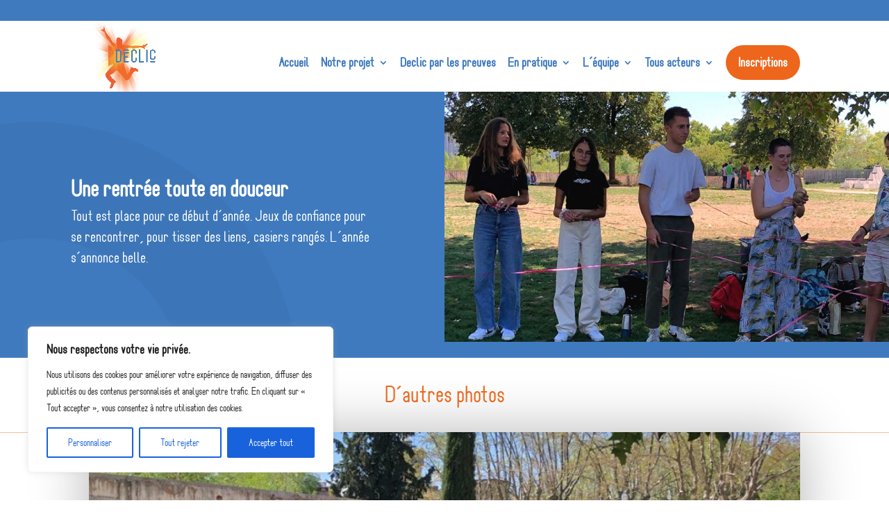

--- FILE ---
content_type: text/css
request_url: https://www.college-declic.fr/wp-content/themes/declic-enfant/style.css?ver=4.27.5
body_size: 119
content:
/*
Theme Name:  Declic-enfant
Theme URI:   http://ecole-declic.fr
Version:     1.0
Description: version enfant de ecole-declic
Author:      admin9771
Author URI:  http://ecole-declic.fr
Template:    Divi
*/

/*- Add any CSS custom code for this child theme below this line -*/

@import "assets/css/custom.css";


--- FILE ---
content_type: text/css
request_url: https://www.college-declic.fr/wp-content/themes/declic-enfant/assets/css/custom.css
body_size: 1154
content:
@font-face {
  font-family: 'Pianaforma';
  src: url("../fonts/Pianaforma.woff2") format("woff2"), url("../fonts/Pianaforma.woff") format("woff");
  font-weight: normal;
  font-style: normal;
}
/* line 9, ../sass/_fonts.scss */
html, body,
h1, h2, h3, h4, h5, h6,
p, a, ul, li, span {
  font-family: 'Pianaforma';
}

/* line 15, ../sass/_fonts.scss */
.txt_right {
  text-align: right;
}

/* line 18, ../sass/_fonts.scss */
.txt_left {
  text-align: left;
}

/* line 21, ../sass/_fonts.scss */
.txt_center {
  text-align: center;
}

/* line 24, ../sass/_fonts.scss */
.btn_right {
  text-align: right;
}

/* line 27, ../sass/_fonts.scss */
.btn_left {
  text-align: left;
}

/* line 1, ../sass/_color.scss */
.clr_1 {
  color: #FFFFFF;
}

/* line 4, ../sass/_color.scss */
.clr_2 {
  color: #000000;
}

/* line 7, ../sass/_color.scss */
.clr_3 {
  color: #ec661c;
}

/* line 10, ../sass/_color.scss */
.clr_4 {
  color: #3f7abe;
}

/* line 2, ../sass/_button.scss */
.btn_style_1 .et_pb_button {
  color: #ffffff !important;
  border-radius: 25px;
  background-color: rgba(72, 72, 72, 0.46);
  padding: .3em 1em;
  border: 2px solid transparent !important;
  background-repeat: no-repeat;
  background-position: center;
  background-size: cover;
  font-size: 20px;
  font-weight: 500;
  line-height: 1.7em !important;
}
/* line 14, ../sass/_button.scss */
.btn_style_1 .et_pb_button:hover {
  color: #ec661c !important;
  background: #ffffff !important;
  border-color: #ffffff !important;
  padding: .3em 2em .3em .7em;
}

/* line 24, ../sass/_button.scss */
.btn_style_2 .et_pb_button {
  color: #ffffff !important;
  border-color: #ec661c !important;
  border-radius: 25px;
  background-color: #ec661c;
  padding: .3em 1em;
  border: 2px solid;
  background-repeat: no-repeat;
  background-position: center;
  background-size: cover;
  font-size: 20px;
  font-weight: 500;
  line-height: 1.7em !important;
}
/* line 37, ../sass/_button.scss */
.btn_style_2 .et_pb_button:hover {
  color: #ffffff !important;
  background: #ec661c !important;
  border-color: #ec661c !important;
  padding: .3em 2em .3em .7em;
}

/* line 1, ../sass/_bloc.scss */
.img_below_txt {
  z-index: 1;
}

/* line 4, ../sass/_bloc.scss */
.txt_above_img {
  z-index: 2;
}

/* line 8, ../sass/_bloc.scss */
.txt_vertical_middle {
  display: flex;
  flex-direction: column;
  justify-content: center;
}

/* line 14, ../sass/_bloc.scss */
.h_90_percent {
  height: 90%;
}

/* line 18, ../sass/_bloc.scss */
.m-top-150px {
  margin-top: 150px;
}

/* line 21, ../sass/_bloc.scss */
.m-right-150px {
  margin-right: 150px;
}

/* line 24, ../sass/_bloc.scss */
.m-bot-150px {
  margin-bottom: 150px;
}

/* line 27, ../sass/_bloc.scss */
.m-left-150px {
  margin-left: 150px;
}

/* line 31, ../sass/_bloc.scss */
.m-top-125px {
  margin-top: 125px;
}

/* line 34, ../sass/_bloc.scss */
.m-right-125px {
  margin-right: 125px;
}

/* line 37, ../sass/_bloc.scss */
.m-bot-125px {
  margin-bottom: 125px;
}

/* line 40, ../sass/_bloc.scss */
.m-left-125px {
  margin-left: 125px;
}

/* line 44, ../sass/_bloc.scss */
.m-top-100px {
  margin-top: 100px;
}

/* line 47, ../sass/_bloc.scss */
.m-right-100px {
  margin-right: 100px;
}

/* line 50, ../sass/_bloc.scss */
.m-bot-100px {
  margin-bottom: 100px;
}

/* line 53, ../sass/_bloc.scss */
.m-left-100px {
  margin-left: 100px;
}

/* line 57, ../sass/_bloc.scss */
.m-top-50px {
  margin-top: 50px;
}

/* line 60, ../sass/_bloc.scss */
.m-right-50px {
  margin-right: 50px;
}

/* line 63, ../sass/_bloc.scss */
.m-bot-50px {
  margin-bottom: 50px;
}

/* line 66, ../sass/_bloc.scss */
.m-left-50px {
  margin-left: 50px;
}

/* line 70, ../sass/_bloc.scss */
.m-top-less-150px {
  margin-top: -150px;
}

/* line 73, ../sass/_bloc.scss */
.m-right-less-150px {
  margin-right: -150px;
}

/* line 76, ../sass/_bloc.scss */
.m-bot-less-150px {
  margin-bottom: -150px;
}

/* line 79, ../sass/_bloc.scss */
.m-left-less-150px {
  margin-left: -150px;
}

/* line 83, ../sass/_bloc.scss */
.m-top-less-125px {
  margin-top: -125px;
}

/* line 86, ../sass/_bloc.scss */
.m-right-less-125px {
  margin-right: -125px;
}

/* line 89, ../sass/_bloc.scss */
.m-bot-less-125px {
  margin-bottom: -125px;
}

/* line 92, ../sass/_bloc.scss */
.m-left-less-125px {
  margin-left: -125px;
}

/* line 96, ../sass/_bloc.scss */
.m-top-less-100px {
  margin-top: -100px;
}

/* line 99, ../sass/_bloc.scss */
.m-right-less-100px {
  margin-right: -100px;
}

/* line 102, ../sass/_bloc.scss */
.m-bot-less-100px {
  margin-bottom: -100px;
}

/* line 105, ../sass/_bloc.scss */
.m-left-less-100px {
  margin-left: -100px;
}

/* line 109, ../sass/_bloc.scss */
.m-top-less-50px {
  margin-top: -50px;
}

/* line 112, ../sass/_bloc.scss */
.m-right-less-50px {
  margin-right: -50px;
}

/* line 115, ../sass/_bloc.scss */
.m-bot-less-50px {
  margin-bottom: -50px;
}

/* line 118, ../sass/_bloc.scss */
.m-left-less-50px {
  margin-left: -50px;
}

/* line 122, ../sass/_bloc.scss */
.p-75px {
  padding: 75px !important;
}

/* line 125, ../sass/_bloc.scss */
.p-50px {
  padding: 50px !important;
}

/* line 128, ../sass/_bloc.scss */
.p-25px {
  padding: 25px !important;
}

/* line 131, ../sass/_bloc.scss */
.p-0 {
  padding: 0 !important;
}

/* line 135, ../sass/_bloc.scss */
.over_init {
  overflow: initial !important;
}

@media screen and (max-width: 960px) {
  /* line 2, ../sass/_responsive.scss */
  .txt_right, .txt_left, .btn_right, .btn_left {
    text-align: center;
  }

  /* line 5, ../sass/_responsive.scss */
  .m-top-150px, .m-top-less-150px, .m-right-150px, .m-right-less-150px,
  .m-bottom-150px, .m-bottom-less-150px, .m-left-150px, .m-left-less-150px,
  .m-top-125px, .m-top-less-125px, .m-right-125px, .m-right-less-125px,
  .m-bottom-125px, .m-bottom-less-125px, .m-left-125px, .m-left-less-125px,
  .m-top-100px, .m-top-less-100px, .m-right-100px, .m-right-less-100px,
  .m-bottom-100px, .m-bottom-less-100px, .m-left-100px, .m-left-less-100px,
  .m-top-50px, .m-top-less-50px, .m-right-50px, .m-right-less-50px,
  .m-bottom-50px, .m-bottom-less-50px, .m-left-50px, .m-left-less-50px {
    margin: 0;
  }
}
